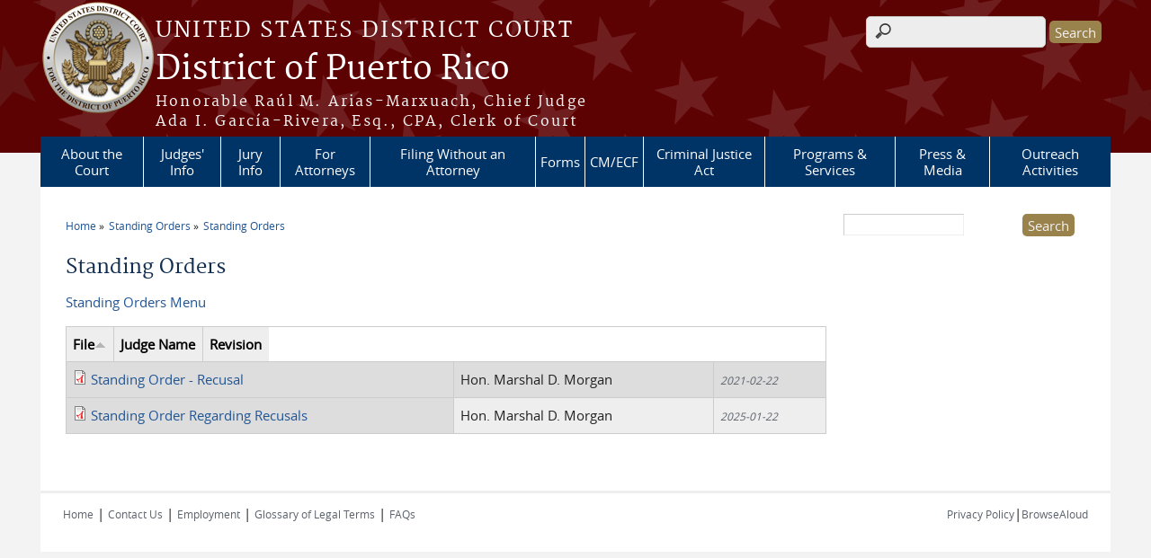

--- FILE ---
content_type: text/html; charset=utf-8
request_url: https://www.prd.uscourts.gov/court-info/local-rules-and-orders/general-orders/std/mdm?order=field_go_file&sort=asc
body_size: 6138
content:
<!DOCTYPE html>
  <!--[if IEMobile 7]><html class="no-js ie iem7" lang="en" dir="ltr"><![endif]-->
  <!--[if lte IE 6]><html class="no-js ie lt-ie9 lt-ie8 lt-ie7" lang="en" dir="ltr"><![endif]-->
  <!--[if (IE 7)&(!IEMobile)]><html class="no-js ie lt-ie9 lt-ie8" lang="en" dir="ltr"><![endif]-->
  <!--[if IE 8]><html class="no-js ie lt-ie9" lang="en" dir="ltr"><![endif]-->
  <!--[if (gte IE 9)|(gt IEMobile 7)]><html class="no-js ie" lang="en" dir="ltr" prefix="content: http://purl.org/rss/1.0/modules/content/ dc: http://purl.org/dc/terms/ foaf: http://xmlns.com/foaf/0.1/ og: http://ogp.me/ns# rdfs: http://www.w3.org/2000/01/rdf-schema# sioc: http://rdfs.org/sioc/ns# sioct: http://rdfs.org/sioc/types# skos: http://www.w3.org/2004/02/skos/core# xsd: http://www.w3.org/2001/XMLSchema#"><![endif]-->
  <!--[if !IE]><!--><html class="no-js" lang="en" dir="ltr" prefix="content: http://purl.org/rss/1.0/modules/content/ dc: http://purl.org/dc/terms/ foaf: http://xmlns.com/foaf/0.1/ og: http://ogp.me/ns# rdfs: http://www.w3.org/2000/01/rdf-schema# sioc: http://rdfs.org/sioc/ns# sioct: http://rdfs.org/sioc/types# skos: http://www.w3.org/2004/02/skos/core# xsd: http://www.w3.org/2001/XMLSchema#"><!--<![endif]-->
<head>
  <meta http-equiv="X-UA-Compatible" content="IE=9; IE=8; IE=7" />
<meta charset="utf-8" />
<meta name="Generator" content="Drupal 7 (http://drupal.org)" />
<link rel="shortcut icon" href="https://www.prd.uscourts.gov/sites/all/themes/district/favicon.ico" type="image/vnd.microsoft.icon" />
<link rel="profile" href="http://www.w3.org/1999/xhtml/vocab" />
<meta name="HandheldFriendly" content="true" />
<meta name="MobileOptimized" content="width" />
<meta http-equiv="cleartype" content="on" />
<link rel="apple-touch-icon" href="https://www.prd.uscourts.gov/sites/all/themes/cstbase/apple-touch-icon-114x114.png" sizes="114x114" />
<link rel="apple-touch-icon" href="https://www.prd.uscourts.gov/sites/all/themes/cstbase/apple-touch-icon-57x57.png" sizes="57x57" />
<link rel="apple-touch-icon" href="https://www.prd.uscourts.gov/sites/all/themes/cstbase/apple-touch-icon-60x60.png" sizes="60x60" />
<link rel="apple-touch-icon" href="https://www.prd.uscourts.gov/sites/all/themes/cstbase/apple-touch-icon-72x72.png" sizes="72x72" />
<link rel="apple-touch-icon" href="https://www.prd.uscourts.gov/sites/all/themes/cstbase/apple-touch-icon-76x76.png" sizes="76x76" />
<link rel="apple-touch-icon-precomposed" href="https://www.prd.uscourts.gov/sites/all/themes/cstbase/apple-touch-icon-precomposed-114x114.png" sizes="114x114" />
<link rel="apple-touch-icon-precomposed" href="https://www.prd.uscourts.gov/sites/all/themes/cstbase/apple-touch-icon-precomposed-152x152.png" sizes="152x152" />
<link rel="apple-touch-icon-precomposed" href="https://www.prd.uscourts.gov/sites/all/themes/cstbase/apple-touch-icon-precomposed-196x196.png" sizes="196x196" />
<link rel="apple-touch-icon-precomposed" href="https://www.prd.uscourts.gov/sites/all/themes/cstbase/apple-touch-icon-precomposed-72x72.png" sizes="72x72" />
<link rel="apple-touch-icon-precomposed" href="https://www.prd.uscourts.gov/sites/all/themes/cstbase/apple-touch-icon-precomposed.png" />
<link rel="apple-touch-icon" href="https://www.prd.uscourts.gov/sites/all/themes/cstbase/apple-touch-icon.png" />
<meta name="viewport" content="width=device-width" />
  <title>Standing Orders | District of Puerto Rico | United States District Court</title>
  <link type="text/css" rel="stylesheet" href="https://www.prd.uscourts.gov/sites/default/files/css/css_tEA8advraX76ebeNYY3KUn43FWySBr0J-h4jgmF9BIk.css" media="all" />
<link type="text/css" rel="stylesheet" href="https://www.prd.uscourts.gov/sites/default/files/css/css_aKHqfp08QmnfeNtg1rJJFHyf9BwrcMUGcQ0Dbz1zdug.css" media="all" />
<link type="text/css" rel="stylesheet" href="//maxcdn.bootstrapcdn.com/font-awesome/4.7.0/css/font-awesome.min.css" media="all" />
<link type="text/css" rel="stylesheet" href="https://www.prd.uscourts.gov/sites/default/files/css/css_rgXO5eE1yno7YH4Boy6DB_LEbC6bR3P9YwfK67VdSYQ.css" media="all" />

<!--[if lte IE 8]>
<link type="text/css" rel="stylesheet" href="https://www.prd.uscourts.gov/sites/default/files/css/css_fk26jB7uEL4i8OtYiUVpozOnkpRkt5fDIeRWOr6vDHc.css" media="all" />
<![endif]-->
<link type="text/css" rel="stylesheet" href="https://www.prd.uscourts.gov/sites/default/files/css/css_nJP0Unf2Sx3P_V9bZQaDgegcD3OfTZvNjI8gHf1F2LQ.css" media="all" />
  <script src="https://www.prd.uscourts.gov/sites/all/libraries/modernizr/modernizr.custom.45361.js?s4sis0"></script>
<script src="//code.jquery.com/jquery-1.7.2.min.js"></script>
<script>window.jQuery || document.write("<script src='/sites/all/modules/contrib/jquery_update/replace/jquery/1.7/jquery.min.js'>\x3C/script>")</script>
<script src="https://www.prd.uscourts.gov/sites/default/files/js/js_hFyssOQhsL4zoxLl1v-ggyCleffIo8Azo9R3qWILLcY.js"></script>
<script src="//code.jquery.com/ui/1.10.2/jquery-ui.min.js"></script>
<script>window.jQuery.ui || document.write("<script src='/sites/all/modules/contrib/jquery_update/replace/ui/ui/minified/jquery-ui.min.js'>\x3C/script>")</script>
<script src="https://www.prd.uscourts.gov/sites/default/files/js/js_fsGgs7PlCC2kwmXtUbpf6Rsk7uyE7r-Kucv8STltVzY.js"></script>
<script src="https://www.prd.uscourts.gov/sites/default/files/js/js_q_JFYncLOytTz6hVtzm7jIcWwQHFEskEAsYu-WLc2c4.js"></script>

<!--[if (gte IE 6)&(lte IE 8)]>
<script src="https://www.prd.uscourts.gov/sites/default/files/js/js_1tOJ_tMXPCK9OEdh--u9IXm-elaNjfd2web5BNHkKhs.js"></script>
<![endif]-->
<script src="https://www.prd.uscourts.gov/sites/default/files/js/js_dx8eDcmwgara3l8GT_x6plLqjUY_FXsaJYTvKA_fNYI.js"></script>
<script src="https://www.prd.uscourts.gov/sites/default/files/js/js_zdnJWUitXKjQNlkjcGsWqz8Du8YEwPZUZnm7YVfOSqg.js"></script>
<script>jQuery.extend(Drupal.settings, {"basePath":"\/","pathPrefix":"","custom_search":{"form_target":"_self","solr":0},"responsive_menus":[{"selectors":"#main-menu, .l-region--header .menu-name-main-menu, #block-system-main-menu","container":"body","trigger_txt":"\u0026#8801; MENU","close_txt":"X CLOSE","close_size":"1em","position":"left","media_size":"960","show_children":"1","expand_children":"1","expand_txt":"\u25bc","contract_txt":"\u25b2","remove_attrs":"1","responsive_menus_style":"mean_menu"}],"us_courts_extlink":{"extlink_default_text":"You are now leaving the website of the District of Puerto Rico. The link below contains information created and maintained by other public and private organizations.\n\nThis link is provided for the user\u0027s convenience. The District of Puerto Rico does not control or guarantee the accuracy, relevance, timeliness, or completeness of this outside information; nor does it control or guarantee the ongoing availability, maintenance, or security of this Internet site. Further, the inclusion of links is not intended to reflect their importance or to endorse any views expressed, or products or services offered, on these outside sites, or the organizations sponsoring the sites."},"urlIsAjaxTrusted":{"\/court-info\/local-rules-and-orders\/general-orders\/std\/mdm?order=field_go_file\u0026sort=asc":true},"extlink":{"extTarget":0,"extClass":0,"extLabel":"(link is external)","extImgClass":0,"extIconPlacement":"append","extSubdomains":1,"extExclude":"(.uscourts.gov)|(-admin.jdc.ao.dcn)|(-dev.jdc.ao.dcn)","extInclude":"","extCssExclude":"","extCssExplicit":"","extAlert":0,"extAlertText":"This link will take you to an external web site. We are not responsible for their content.","mailtoClass":0,"mailtoLabel":"(link sends e-mail)","extUseFontAwesome":false}});</script>
</head>
<body class="html not-front not-logged-in page-court-info page-court-info-local-rules-and-orders page-court-info-local-rules-and-orders-general-orders page-court-info-local-rules-and-orders-general-orders-std page-court-info-local-rules-and-orders-general-orders-std-mdm section-court-info">
  <a href="#main-content" class="element-invisible element-focusable">Skip to main content</a>
    <div id="header-outline">
<div id="page-wrapper">
  <div class="l-page has-one-sidebar has-sidebar-second">

    <!-- Header -->
    <header class="l-header" role="banner">
      <div class="l-branding">
                  <a href="/" title="Home" rel="home" class="site-logo"><img src="https://www.prd.uscourts.gov/sites/default/files/Coin_White_128_x_128.png" alt="Home" /></a>
        
        <div class="court-info">
                      <h1 class="court-title"><a href="/" title="Home" rel="home"><span>United States District Court</span></a></h1>
          
          
                          <h2 class="site-name">
                <a href="/" title="Home" rel="home">
                                    District of Puerto Rico                </a>
              </h2>
            
                          <h1 class="site-slogan">
                <a href="/" title="Home" rel="home"><span>Honorable Raúl M. Arias-Marxuach, Chief Judge<br>Ada I. García-Rivera, Esq., CPA, Clerk of Court</span></a>
              </h1>
            
                  </div>

              </div>

        <div class="l-region l-region--header">
    <div id="block-search-form" role="search" class="block block--search block--search-form">
        <div class="block__content">
    <form class="search-form search-block-form" role="search" action="/court-info/local-rules-and-orders/general-orders/std/mdm?order=field_go_file&amp;sort=asc" method="post" id="search-block-form" accept-charset="UTF-8"><div><div class="container-inline">
      <h2 class="element-invisible">Search form</h2>
    <div class="form-item form-type-textfield form-item-search-block-form">
  <label class="element-invisible" for="edit-search-block-form--2">Search this site </label>
 <input title="Enter the terms you wish to search for." class="custom-search-box form-text" placeholder="" type="text" id="edit-search-block-form--2" name="search_block_form" value="" size="15" maxlength="128" />
</div>
<div class="form-actions form-wrapper" id="edit-actions"><input type="submit" id="edit-submit" name="op" value="Search" class="form-submit" /></div><input type="hidden" name="form_build_id" value="form-qQqBzZhKmmfU8IzqUZJbdQOMbtUQumaQRSchXNzkIjs" />
<input type="hidden" name="form_id" value="search_block_form" />
</div>
</div></form>  </div>
</div>
<div id="block-us-courts-stock-font-resizer" class="block block--us-courts-stock text-resizer-block block--us-courts-stock-font-resizer">
        <div class="block__content">
    <div class="resizer-wrap clearfix">
	<span>Text Size: </span>
	<ul class="resizer">
		<li class="decrease-font"><a href="#">Decrease font size</a></li>
		<li class="reset-font"><a href="#">Reset font size</a></li>
		<li class="increase-font"><a href="#">Increase font size</a></li>
	</ul>
</div>  </div>
</div>
<nav id="block-menu-block-us-courts-menu-blocks-main-nav" role="navigation" class="block block--menu-block block--menu-block-us-courts-menu-blocks-main-nav">
      
  <div class="menu-block-wrapper menu-block-us_courts_menu_blocks_main_nav menu-name-main-menu parent-mlid-0 menu-level-1">
  <ul class="menu"><li class="first expanded menu-mlid-464"><a href="https://www.prd.uscourts.gov/court-info/court-locations">About the Court</a><ul class="menu"><li class="first leaf has-children menu-mlid-468"><a href="/court-info/local-rules-and-orders">Local Rules and Orders</a></li>
<li class="leaf menu-mlid-467"><a href="/court-info/court-holidays">Court Holidays</a></li>
<li class="leaf menu-mlid-466"><a href="/court-info/court-locations">Court Locations</a></li>
<li class="leaf menu-mlid-465"><a href="/court-info/faq">FAQs</a></li>
<li class="leaf menu-mlid-893"><a href="/historical-flag-project">The Historical Flag Project 2008</a></li>
<li class="leaf menu-mlid-894"><a href="/court-fees-rates">District Court Fees</a></li>
<li class="leaf menu-mlid-895"><a href="/judicial-conduct-disability-complaint-procedure">Judicial Conduct &amp; Disability Complaint Procedure</a></li>
<li class="leaf menu-mlid-896"><a href="/reports-operations">Reports of Operations</a></li>
<li class="last leaf menu-mlid-897"><a href="/equal-employment-opportunity-and-employment-dispute-resolution-plan">Selected Policies</a></li>
</ul></li>
<li class="expanded menu-mlid-473"><a href="/judges-info" target="_blank">Judges&#039; Info</a><ul class="menu"><li class="first leaf menu-mlid-476"><a href="https://www.govinfo.gov/app/search/%7B%22offset%22%3A0%2C%22query%22%3A%22collection%3A(USCOURTS)%20AND%20courttype%3A(District)%20AND%20state%3A(PR)%22%2C%22historical%22%3Atrue%7D" target="_blank">Opinions</a></li>
<li class="leaf menu-mlid-475"><a href="https://ecf.prd.uscourts.gov/calview/default.aspx" target="_blank">Hearing Dates</a></li>
<li class="leaf has-children menu-mlid-2535"><a href="https://www.prd.uscourts.gov/judges-info">U.S. District Judges</a></li>
<li class="leaf has-children menu-mlid-2541"><a href="https://www.prd.uscourts.gov/judges-info">U.S. Senior District Judges</a></li>
<li class="leaf has-children menu-mlid-2536"><a href="https://www.prd.uscourts.gov/judges-info">U.S. Magistrate Judges</a></li>
<li class="last leaf menu-mlid-1025"><a href="/past-judges">Past U.S. District Judges</a></li>
</ul></li>
<li class="leaf menu-mlid-484"><a href="/jury-service">Jury Info</a></li>
<li class="leaf menu-mlid-480"><a href="/attorneys">For Attorneys</a></li>
<li class="leaf menu-mlid-479"><a href="/pro-se-forms">Filing Without an Attorney</a></li>
<li class="expanded menu-mlid-471"><a href="/forms">Forms</a><ul class="menu"><li class="first last leaf menu-mlid-472"><a href="/forms/all-forms">All Forms</a></li>
</ul></li>
<li class="expanded menu-mlid-477"><a href="/cmecf-nextgen">CM/ECF</a><ul class="menu"><li class="first leaf menu-mlid-2530"><a href="https://ecf.prd.uscourts.gov/cgi-bin/ShowIndex.pl" target="_blank">CM/ECF Filing System</a></li>
<li class="leaf menu-mlid-2531"><a href="https://www.prd.uscourts.gov/sites/default/files/20211130-CMECFNG-How-to-Request-eFiling-Access.pdf" target="_blank">Request e-Filing Access</a></li>
<li class="last leaf menu-mlid-478"><a href="/case-info/cm-ecf-case-info">CM/ECF Standing Orders</a></li>
</ul></li>
<li class="leaf menu-mlid-483"><a href="/criminal-justice-act-info">Criminal Justice Act</a></li>
<li class="expanded menu-mlid-481"><a href="https://www.prd.uscourts.gov/interpreter-services">Programs &amp; Services</a><ul class="menu"><li class="first last leaf menu-mlid-482"><a href="/interpreter-services">Interpreter Services</a></li>
</ul></li>
<li class="leaf menu-mlid-2513"><a href="https://www.prd.uscourts.gov/press-media">Press &amp; Media</a></li>
<li class="last leaf menu-mlid-2544"><a href="https://www.prd.uscourts.gov/district-court-outreach-activities">Outreach Activities</a></li>
</ul></div>
</nav>
  </div>
          </header>

    <!-- Main Content -->
    <div id="main-content-wrapper">
      <div class="l-main">
                
        <!-- Front page welcome message -->

        <div class="l-welcome">
                            </div>

        <!-- Main Content -->
        <div class="l-content" role="main">

          
          <h2 class="element-invisible">You are here</h2><ul class="breadcrumb"><li><a href="/">Home</a></li><li><a href="/court-info/local-rules-and-orders/general-orders">Standing Orders</a></li><li><a href="/court-info/local-rules-and-orders/general-orders/std">Standing Orders</a></li></ul>            <a id="main-content"></a>
          
                      <h1 id="page-title">
              Standing Orders            </h1>
          
                                        
                      <div class="view view-general-orders view-id-general_orders view-display-id-page file-listing view-dom-id-06cf8b39a01eed7d76ce44e50f0ddfa1">
            <div class="view-header">
      <p><a href="/standing-orders">Standing Orders Menu</a></p>
    </div>
  
  
  
      <div class="view-content">
      <table class="views-table cols-4">
        <thead>
      <tr>
                  <th class="views-field views-field-field-go-file active">
            <a href="/court-info/local-rules-and-orders/general-orders/std/mdm?order=field_go_file&amp;sort=desc" title="sort by File" class="active">File<img typeof="foaf:Image" src="https://www.prd.uscourts.gov/misc/arrow-desc.png" width="13" height="13" alt="sort descending" title="sort descending" /></a>          </th>
                  <th class="views-field views-field-field-go-judge">
            <a href="/court-info/local-rules-and-orders/general-orders/std/mdm?order=field_go_judge&amp;sort=asc" title="sort by Judge Name" class="active">Judge Name</a>          </th>
                  <th class="views-field views-field-field-go-revision-date">
            <a href="/court-info/local-rules-and-orders/general-orders/std/mdm?order=field_go_revision_date&amp;sort=desc" title="sort by Revision" class="active">Revision</a>          </th>
                  <th class="views-field views-field-edit-node">
            Edit          </th>
              </tr>
    </thead>
    <tbody>
      <tr class="odd views-row-first">
              <td class="views-field views-field-field-go-file active">
          <span class="file"><img class="file-icon" alt="PDF icon" title="application/pdf" src="/modules/file/icons/application-pdf.png" /> <a href="https://www.prd.uscourts.gov/sites/default/files/general-ordes/MDM%20Recusal%20Order%2002%202021.pdf" type="application/pdf; length=23022" title="MDM Recusal Order 02 2021.pdf">Standing Order - Recusal</a></span>        </td>
              <td class="views-field views-field-field-go-judge">
          Hon. Marshal D. Morgan        </td>
              <td class="views-field views-field-field-go-revision-date">
          <span class="date-display-single" property="dc:date" datatype="xsd:dateTime" content="2021-02-22T00:00:00-04:00">2021-02-22</span>        </td>
              <td class="views-field views-field-edit-node">
                  </td>
          </tr>
      <tr class="even views-row-last">
              <td class="views-field views-field-field-go-file active">
          <span class="file"><img class="file-icon" alt="PDF icon" title="application/pdf" src="/modules/file/icons/application-pdf.png" /> <a href="https://www.prd.uscourts.gov/sites/default/files/general-ordes/15919738944.pdf" type="application/pdf; length=130913" title="15919738944.pdf">Standing Order Regarding Recusals </a></span>        </td>
              <td class="views-field views-field-field-go-judge">
          Hon. Marshal D. Morgan        </td>
              <td class="views-field views-field-field-go-revision-date">
          <span class="date-display-single" property="dc:date" datatype="xsd:dateTime" content="2025-01-22T00:00:00-04:00">2025-01-22</span>        </td>
              <td class="views-field views-field-edit-node">
                  </td>
          </tr>
    </tbody>
</table>
    </div>
  
  
  
  
  
  
</div>          
                    </div>
          <aside class="l-region l-region--sidebar-second">
    <div id="block-custom-search-blocks-4" class="block block--custom-search-blocks block--custom-search-blocks-4">
        <div class="block__content">
    <form class="search-form custom-search-blocks-form-4" role="search" action="/court-info/local-rules-and-orders/general-orders/std/mdm?order=field_go_file&amp;sort=asc" method="post" id="custom-search-blocks-form-4" accept-charset="UTF-8"><div><div class="form-item form-type-textfield form-item-custom-search-blocks-form-4">
  <label class="element-invisible" for="edit-custom-search-blocks-form-4--2">Search this site </label>
 <input title="Enter the terms you wish to search for." class="custom-search-box form-text" placeholder="" type="text" id="edit-custom-search-blocks-form-4--2" name="custom_search_blocks_form_4" value="" size="15" maxlength="128" />
</div>
<input type="hidden" name="delta" value="4" />
<input type="hidden" name="form_build_id" value="form-S7klhgQ0z0qYRKsFosmJResLTZKw5Q1Qny1ErgKDI1U" />
<input type="hidden" name="form_id" value="custom_search_blocks_form_4" />
<input class="custom-search-selector custom-search-types" type="hidden" name="custom_search_types" value="c-general_order" />
<div class="form-actions form-wrapper" id="edit-actions--2"><input type="submit" id="edit-submit--2" name="op" value="Search" class="form-submit" /></div></div></form>  </div>
</div>
  </aside>
        

        <!-- Triptych -->
        <div class="l-triptych">
                                      </div>

      </div>
    </div>

     <!-- Footer -->
    <footer class="l-footer" role="contentinfo">
        <div class="l-region l-region--footer">
    <div id="block-nodeblock-nb-footer-coptright" class="block block--nodeblock block--nodeblock-nb-footer-coptright">
        <div class="block__content">
    <div id="node-37" class="node node--node-block node--full node--node-block--full clearfix" about="/content/footer-copyright" typeof="sioc:Item foaf:Document" role="article" class="node node--node-block node--full node--node-block--full">

        <span property="dc:title" content="Footer (left): Home" class="rdf-meta element-hidden"></span><span property="sioc:num_replies" content="0" datatype="xsd:integer" class="rdf-meta element-hidden"></span>
  
  <div class="content" class="node__content">
    <div class="field field--name-body field--type-text-with-summary field--label-hidden"><div class="field__items"><div class="field__item even" property="content:encoded"><p><a class="ql-first" href="http://court-template.prd.circ1.dcn">Home</a> | <a href="court-info/court-locations/">Contact Us</a> | <a href="employment/">Employment</a> | <a href="http://www.uscourts.gov/glossary" target="_blank">Glossary of Legal Terms</a> | <a class="ql-last" href="court-info/faq/">FAQs</a></p>
</div></div></div>  </div>

  
  
</div>
  </div>
</div>
<div id="block-nodeblock-nb-footer-quick-links" class="block block--nodeblock block--nodeblock-nb-footer-quick-links">
        <div class="block__content">
    <div id="node-38" class="node node--node-block node--full node--node-block--full clearfix" about="/content/footer-right-quick-links" typeof="sioc:Item foaf:Document" role="article" class="node node--node-block node--full node--node-block--full">

        <span property="dc:title" content="Footer (right): Quick links" class="rdf-meta element-hidden"></span><span property="sioc:num_replies" content="0" datatype="xsd:integer" class="rdf-meta element-hidden"></span>
  
  <div class="content" class="node__content">
    <div class="field field--name-body field--type-text-with-summary field--label-hidden"><div class="field__items"><div class="field__item even" property="content:encoded"><p>
	<a class="ql-first" href="privacy-policy/">Privacy Policy</a>|<a class="ql-last" href="browsealoud-information/">BrowseAloud</a></p>
</div></div></div>  </div>

  
  
</div>
  </div>
</div>
  </div>
    </footer>

  </div>
</div>
</div>
  <script src="https://www.prd.uscourts.gov/sites/default/files/js/js_zdarJUx7egovvo7K2yO1fmKnRe7E29CRNGZdMpw9cwg.js"></script>
  </body>
</html>
